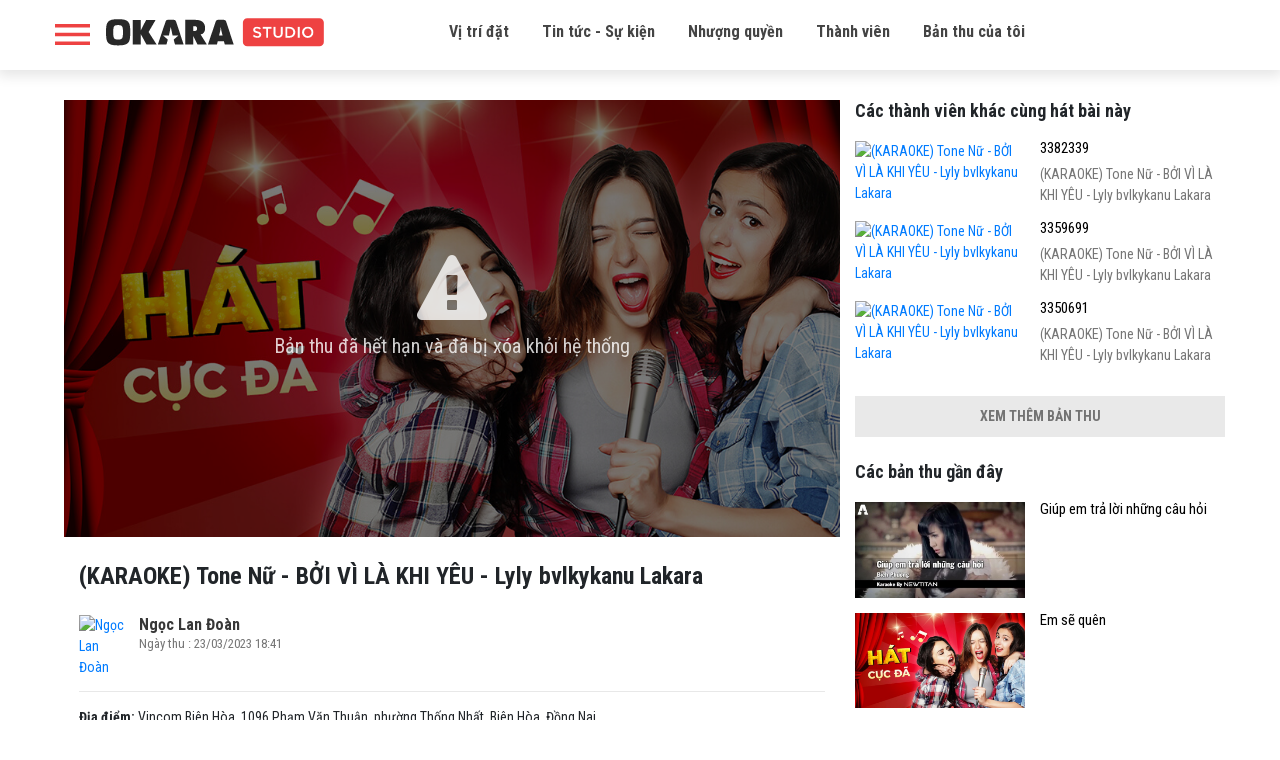

--- FILE ---
content_type: text/html; charset=UTF-8
request_url: http://studio.okara.vn/ban-thu/karaoke-tone-nu-boi-vi-la-khi-yeu-lyly-bvlkykanu-8171796
body_size: 5804
content:
<!doctype html>
<html lang="vi" prefix="og: http://ogp.me/ns#" xmlns:fb="http://www.facebook.com/2008/fbml">
<head>
    <meta charset="utf-8">
    <meta http-equiv="X-UA-Compatible" content="IE=edge">
    <meta name="viewport" content="width=device-width, initial-scale=1.0, maximum-scale=1.0, user-scalable=0">
    <meta http-equiv="Content-Type" content="text/html; charset=utf-8" />
    <link rel="shortcut icon" href="http://studio.okara.vn/img/favicon.png" />
    
    <meta property="og:url" content="http://studio.okara.vn/ban-thu/karaoke-tone-nu-boi-vi-la-khi-yeu-lyly-bvlkykanu-lakara-8171796">
    <meta property="og:type" content="music.song">
    <meta property="og:title"
          content="(KARAOKE) Tone Nữ - BỞI VÌ LÀ KHI YÊU - Lyly bvlkykanu Lakara">
    <meta property="og:description" content="Click để nghe bản thu âm của Ngọc Lan Đoàn trên OKARA">
    <meta property="fb:app_id" content="235164266982810">
            <meta property="og:image" content="https://graph.facebook.com/1391936837832441/picture?type=large">
    
    <meta name="description" content="Bản thu âm bài hát của (KARAOKE) Tone Nữ - BỞI VÌ LÀ KHI YÊU - Lyly bvlkykanu trên okara">
    <!-- Global site tag (gtag.js) - Google Analytics -->
    <script async src="https://www.googletagmanager.com/gtag/js?id=UA-135286772-1"></script>
    <script>
        window.dataLayer = window.dataLayer || [];

        function gtag() {
            dataLayer.push(arguments);
        }

        gtag('js', new Date());

        gtag('config', 'UA-135286772-1');
    </script>


    <title>(KARAOKE) Tone Nữ - BỞI VÌ LÀ KHI YÊU - Lyly bvlkykanu Lakara |  | Ngọc Lan Đoàn</title>
    <link href="https://fonts.googleapis.com/css?family=Roboto+Condensed:300,300i,400,400i,700,700i" rel="stylesheet">
    <link href="https://fonts.googleapis.com/css?family=Montserrat:200,200i,300,300i,400,400i,500,500i,600,600i,700,700i,800,800i,900,900i" rel="stylesheet">
    <link href="http://studio.okara.vn/libs/bootstrapv4.1.3/bootstrap.min.css" rel="stylesheet">
    <link rel="stylesheet" href="http://studio.okara.vn/css/font-awesome.css" >
    <link rel="stylesheet" href="http://studio.okara.vn/css/style.css?v=2.5.9" >

        <script>
        var base_url = "http://studio.okara.vn";
        var URL_IMAGES = "http://studio.okara.vn/images";
    </script>
</head>

<body>
    <header id="header">
    <div class="container">
        <div class="top-header">
            <div class="header-desktop d-none d-xl-block">
                <div class="row">
                    <div class="col-xl-3">
                        <div class="left d-flex">
                            <div class="icon_menu" onclick="openNav()"></div>
                            <div class="logo">
                                <a href="http://studio.okara.vn" title="OKARA Booth - Phòng thu Online đầu tiên tại Việt Nam">
                                    <img src="http://studio.okara.vn/images/logo.svg">
                                </a>
                            </div>
                        </div>
                    </div>
                    <div class="col-xl-7">
                        <div class="menu">
                            <ul>
                                <li>
                                    <a href="#place" title="Vị trí đặt">Vị trí đặt</a>
                                </li>
                                <li>
                                    <a href="http://studio.okara.vn/tin-tuc" title="Tin tức - Sự kiện">Tin tức - Sự kiện</a>
                                </li>
                                <li>
                                    <a href="https://docsend.com/view/9fmwftb9rzq64pzw" title="Nhượng quyền" target="_blank">Nhượng quyền</a>
                                </li>
                                <li>
                                    <a href="https://app.singsing.net/member" title="Thành viên">Thành viên</a>
                                </li>
                                <li>
                                    <a href="https://app.singsing.net/okara/record" title="">Bản thu của tôi</a>
                                </li>
                            </ul>

                        </div>
                    </div>
                    <div class="col-xl-2">
                        <div class="right d-flex justify-content-end align-items-center">
                                                    </div>
                    </div>
                </div>
            </div>
            <div class="header-mobile d-xl-none">
                <div class="icon_menu" onclick="openNav()"></div>
                <div class="logo">
                    <a href="http://studio.okara.vn" title="OKARA Booth - Phòng thu Online đầu tiên tại Việt Nam">
                        <img src="http://studio.okara.vn/images/logo.svg">
                    </a>
                </div>
                            </div>
        </div>
    </div>
</header>

<div id="box-search-pc" class="container" style="display: none;">
    <div class="main">
        <h3>Tìm kiếm bản thu</h3>
        <form action="http://studio.okara.vn/tim-kiem">
            <div class="box-search-content">
                <input id="keyword" name="search" type="search" maxlength="255" onkeydown="limitText(this,255)" onkeyup="limitText(this,255)"
                       placeholder="Nội dung tìm kiếm ..." class="ipt-search" autocomplete="off">
            </div>
        </form>
    </div>
</div>

<div id="openNav">
    <div class="wrap">
        <div class="sidebar-account">
            <div class="top d-flex">
            <div class="avatar">
                <a href="http://studio.okara.vn/login">
                    <img src="http://studio.okara.vn/img/icons/user1.svg">
                </a>
            </div>
            <div class="info">
                <h3><a href="http://studio.okara.vn/login">Đăng nhập tài khoản</a></h3>
                <p>Bạn chưa đăng nhập</p>
            </div>
        </div>
        <div class="list_link">
            <ul>
                <li>
                    <a href="https://app.singsing.net/okara/vip">
                        <span class="icon"><img src="http://studio.okara.vn/img/icons/menu_upgrade_vip.svg"></span>
                        <span>Nâng cấp VIP</span>
                        <i class="fa fa-angle-right" aria-hidden="true"></i>
                    </a>
                </li>
                <li>
                    <a href="#place">
                        <span class="icon"><img src="http://studio.okara.vn/img/icons/list_booth.svg"></span>
                        <span>Danh sách OKARA Booth</span>
                        <i class="fa fa-angle-right" aria-hidden="true"></i>
                    </a>
                </li>
                <li>
                    <a href="http://studio.okara.vn/term">
                        <span class="icon"><img src="http://studio.okara.vn/img/icons/chinh_sach.png"></span>
                        <span>Chính sách bảo mật và riêng tư</span>
                        <i class="fa fa-angle-right" aria-hidden="true"></i>
                    </a>
                </li>
                <li>
                    <a href="https://docsend.com/view/9fmwftb9rzq64pzw" target="_blank">
                        <span class="icon"><img src="http://studio.okara.vn/img/icons/faq.svg"></span>
                        <span>Nhượng quyền</span>
                        <i class="fa fa-angle-right" aria-hidden="true"></i>
                    </a>
                </li>
                <li>
                    <a href="http://studio.okara.vn/tin-tuc">
                        <span class="icon"><img src="http://studio.okara.vn/img/icons/icon-new.svg"></span>
                        <span>Tin tức</span>
                        <i class="fa fa-angle-right" aria-hidden="true"></i>
                    </a>
                </li>
                <li>
                    <a href="https://app.singsing.net/member">
                        <span class="icon"><img src="http://studio.okara.vn/img/icons/user_list.svg"></span>
                        <span>Danh sách thành viên</span>
                        <i class="fa fa-angle-right" aria-hidden="true"></i>
                    </a>
                </li>
                <li>
                    <a href="http://studio.okara.vn/login">
                        <span class="icon"><img src="http://studio.okara.vn/img/icons/login.png"></span>
                        <span>Đăng nhập</span>
                    </a>
                </li>
            </ul>
        </div>
    </div>    </div>
</div>

<script>
    function showBoxSearch() {
        $('#box-search-pc').slideToggle();
        $('body').toggleClass('active');
    }
</script>
<script>
    function openNav() {
        $('#openNav, #header .icon_menu, body').toggleClass('active');
    }
</script>        

<section id="content">
        <div class="record-page">
        <div class="container">
            <div class="row">
                <div class="col-md-8">
                    <div class="item-record pl-md-4">
                        <div class="video-play m--15">
                                                                                            <div class="unpublic-file">
                                    <div class="icon">
                                        <i class="fa fa-warning" aria-hidden="true"></i>
                                        <p>Bản thu đã hết hạn và đã bị xóa khỏi hệ thống</p>
                                    </div>
                                    <img src="http://studio.okara.vn/img/file-dang-xu-ly.jpg" class="w-100" alt="Record error">

                                </div>
                                                                                </div>
                        <h1 class="name-record">(KARAOKE) Tone Nữ - BỞI VÌ LÀ KHI YÊU - Lyly bvlkykanu Lakara</h1>
                        
                                                
                        <div class="account d-flex">
                            <div class="avatar">
                                                                                                    <a href="http://studio.okara.vn/u/2343427">
                                        <img src="https://graph.facebook.com/1391936837832441/picture?type=large" alt="Ngọc Lan Đoàn">
                                    </a>
                                                            </div>
                            <div class="info">
                                <h3>
                                    <a href="http://studio.okara.vn/u/2343427">
                                                                                    Ngọc Lan Đoàn
                                                                            </a>
                                </h3>
                                <p>Ngày thu
                                    : 23/03/2023 18:41</p>
                            </div>
                            <div class="btn-share-fb">
                                <div class="fb-like" data-href="http://studio.okara.vn/ban-thu/karaoke-tone-nu-boi-vi-la-khi-yeu-lyly-bvlkykanu-lakara-8171796" data-layout="button_count"
                                     data-action="like" data-size="small" data-show-faces="true"
                                     data-share="true"></div>
                            </div>
                        </div>

                                                                        <p class="place"><span>Địa điểm:</span> Vincom Biên Hòa, 1096 Phạm Văn Thuận, phường Thống Nhất, Biên Hòa, Đồng Nai</p>
                                                <div class="share">
                            <h4>Chia sẻ bản thu âm</h4>
                            <ul>
                                <li class="facebook">
                                    <i class="fa fa-facebook" aria-hidden="true"></i>
                                    <a href="https://www.facebook.com/dialog/share?app_id=235164266982810&display=popup&href=http://studio.okara.vn/ban-thu/karaoke-tone-nu-boi-vi-la-khi-yeu-lyly-bvlkykanu-lakara-8171796&redirect_uri=http://studio.okara.vn/ban-thu/karaoke-tone-nu-boi-vi-la-khi-yeu-lyly-bvlkykanu-lakara-8171796"
                                       title="Share on Facebook">Gửi Facebook</a>
                                </li>
                                                                <li class="download download-record"
                                    data-url="/download-record" data-id="8171796">
                                    <i class="fa fa-cloud-download" aria-hidden="true"></i>
                                    <a href="#!">Download</a>
                                </li>
                            </ul>
                        </div>
                        <div class="clearfix"></div>
                        <p class="text-danger mb-0">(*) Mở bằng máy tính để tải file.</p>
                        <p class="text-danger">(*) Okara Studio sẽ lưu trữ bản thu của bạn trong 30 ngày kể từ ngày thu
                            âm.</p>
                        <div class="comment-facebook">
                            <div class="fb-comments" data-width="100%" data-href="http://studio.okara.vn/ban-thu/karaoke-tone-nu-boi-vi-la-khi-yeu-lyly-bvlkykanu-lakara-8171796"
                                 data-numposts="5"></div>
                        </div>
                    </div>
                </div>
                <div class="col-md-4">
            <div class="record-sidebar">
            <h3 class="heading">Các thành viên khác cùng hát bài này</h3>
                            <div class="item">
                    <div class="row">
                        <div class="col-6">
                            <a href="http://studio.okara.vn/ban-thu/karaoke-tone-nu-boi-vi-la-khi-yeu-lyly-bvlkykanu-lakara-11702899">
                                <img src="https://img.youtube.com/vi/rkBfFZfiloE/hqdefault.jpg" width="100%" alt="(KARAOKE) Tone Nữ - BỞI VÌ LÀ KHI YÊU - Lyly bvlkykanu Lakara">
                            </a>
                        </div>
                        <div class="col-6 pl-0 info">
                            <h3 class="title">
                                <a href="http://studio.okara.vn/ban-thu/karaoke-tone-nu-boi-vi-la-khi-yeu-lyly-bvlkykanu-lakara-11702899">
                                                                            3382339
                                                                    </a>
                            </h3>
                            <p class="view_num">(KARAOKE) Tone Nữ - BỞI VÌ LÀ KHI YÊU - Lyly bvlkykanu Lakara</p>
                                                    </div>
                    </div>
                </div>
                            <div class="item">
                    <div class="row">
                        <div class="col-6">
                            <a href="http://studio.okara.vn/ban-thu/karaoke-tone-nu-boi-vi-la-khi-yeu-lyly-bvlkykanu-lakara-11576992">
                                <img src="https://img.youtube.com/vi/rkBfFZfiloE/hqdefault.jpg" width="100%" alt="(KARAOKE) Tone Nữ - BỞI VÌ LÀ KHI YÊU - Lyly bvlkykanu Lakara">
                            </a>
                        </div>
                        <div class="col-6 pl-0 info">
                            <h3 class="title">
                                <a href="http://studio.okara.vn/ban-thu/karaoke-tone-nu-boi-vi-la-khi-yeu-lyly-bvlkykanu-lakara-11576992">
                                                                            3359699
                                                                    </a>
                            </h3>
                            <p class="view_num">(KARAOKE) Tone Nữ - BỞI VÌ LÀ KHI YÊU - Lyly bvlkykanu Lakara</p>
                                                    </div>
                    </div>
                </div>
                            <div class="item">
                    <div class="row">
                        <div class="col-6">
                            <a href="http://studio.okara.vn/ban-thu/karaoke-tone-nu-boi-vi-la-khi-yeu-lyly-bvlkykanu-lakara-11528623">
                                <img src="https://img.youtube.com/vi/rkBfFZfiloE/hqdefault.jpg" width="100%" alt="(KARAOKE) Tone Nữ - BỞI VÌ LÀ KHI YÊU - Lyly bvlkykanu Lakara">
                            </a>
                        </div>
                        <div class="col-6 pl-0 info">
                            <h3 class="title">
                                <a href="http://studio.okara.vn/ban-thu/karaoke-tone-nu-boi-vi-la-khi-yeu-lyly-bvlkykanu-lakara-11528623">
                                                                            3350691
                                                                    </a>
                            </h3>
                            <p class="view_num">(KARAOKE) Tone Nữ - BỞI VÌ LÀ KHI YÊU - Lyly bvlkykanu Lakara</p>
                                                    </div>
                    </div>
                </div>
                                        <div class="view_more w-100 text-center mb-lg-4">
                    <a href="http://studio.okara.vn/cac-thanh-vien-khac-cung-hat-rkBfFZfiloE" class="d-none d-md-block">
                        <span>Xem thêm bản thu</span>
                    </a>
                    <a href="http://studio.okara.vn/cac-thanh-vien-khac-cung-hat-rkBfFZfiloE" class="view_more_mobile d-md-none">
                        <i class="fa fa-angle-down" aria-hidden="true"></i>
                    </a>
                </div>
                    </div>
    
        
            <div class="record-sidebar">
            <h3 class="heading">Các bản thu gần đây</h3>
                            <div class="item">
                    <div class="row">
                        <div class="col-6">
                            <a href="http://studio.okara.vn/ban-thu/giup-em-tra-loi-nhung-cau-hoi-8172182">
                                <img src="https://media.okara.vn/images/resize/640/360/songs/780818.jpg" width="100%" alt="Giúp em trả lời những câu hỏi">
                            </a>
                        </div>
                        <div class="col-6 pl-0 info">
                            <h3 class="title">
                                <a href="http://studio.okara.vn/ban-thu/giup-em-tra-loi-nhung-cau-hoi-8172182">Giúp em trả lời những câu hỏi</a>
                                                            </h3>
                        </div>
                    </div>
                </div>
                            <div class="item">
                    <div class="row">
                        <div class="col-6">
                            <a href="http://studio.okara.vn/ban-thu/em-se-quen-8172180">
                                <img src="https://media.okara.vn/images/resize/640/360/songs/782821.jpg" width="100%" alt="Em sẽ quên">
                            </a>
                        </div>
                        <div class="col-6 pl-0 info">
                            <h3 class="title">
                                <a href="http://studio.okara.vn/ban-thu/em-se-quen-8172180">Em sẽ quên</a>
                                                            </h3>
                        </div>
                    </div>
                </div>
                            <div class="item">
                    <div class="row">
                        <div class="col-6">
                            <a href="http://studio.okara.vn/ban-thu/da-khong-yeu-thi-thoi-8172179">
                                <img src="https://media.okara.vn/images/resize/640/360/songs/772746.jpg" width="100%" alt="Đã không yêu thì thôi">
                            </a>
                        </div>
                        <div class="col-6 pl-0 info">
                            <h3 class="title">
                                <a href="http://studio.okara.vn/ban-thu/da-khong-yeu-thi-thoi-8172179">Đã không yêu thì thôi</a>
                                                            </h3>
                        </div>
                    </div>
                </div>
                                        <div class="view_more w-100 text-center">
                    <a href="http://studio.okara.vn/u/2343427" class="d-none d-md-block">
                        <span>Xem thêm bản thu</span>
                    </a>
                    <a href="http://studio.okara.vn/u/2343427" class="view_more_mobile d-md-none">
                        <i class="fa fa-angle-down" aria-hidden="true"></i>
                    </a>
                </div>
                    </div>
    </div>            </div>
        </div>
    </div>

</section>

<footer style="">
    <div class="container">
        <div class="row copyright">
            <div class="col-12">
                <h2 class="logo2"><a href="http://studio.okara.vn" title=""></a></h2>
            </div>
            <div class="col-md-5 col-xl-6">
                <p>OKARA Studio - Phòng thu Online đầu tiên tại Việt Nam</p>
                <p>Copyright © 2017 SMCORP</p>
                <p>GP: 434/GP-BTTTT do Bộ Thông tin Truyền thông cấp ngày 11/09/2017</p>
            </div>
            <div class="col-md-3 col-xl-3">
                <p><a href="http://studio.okara.vn/term" title="Chính sách & Điều khoản">Chính sách & Điều khoản</a></p>
                <p><a href="http://studio.okara.vn/tin-tuc" title="Tin tức">Tin tức</a></p>
                <p><a href="#place" title="Vị trí đặt">Vị trí đặt</a></p>
            </div>
            <div class="col-md-4 col-xl-3">
                <p>Hotline: 1900636105</p>
                <p>Fanpage: <a href="https://www.facebook.com/okarastudio">facebook.com/okarastudio</a></p>
            </div>
        </div>
    </div>
</footer>

<!-- Scripts -->
<script src="//ajax.googleapis.com/ajax/libs/jquery/1.11.0/jquery.min.js"></script>
<script src="http://studio.okara.vn/libs/bootstrapv4.1.3/popper.min.js"></script>
<script src="http://studio.okara.vn/libs/bootstrapv4.1.3/bootstrap.min.js"></script>
<script>
    window.Laravel = {'csrfToken': 'x7hccHcxoPQ5uIFboHHrsD9BuOeYPiPUTsQJtq5W'};
    $.ajaxSetup({headers: {'X-CSRF-TOKEN': 'x7hccHcxoPQ5uIFboHHrsD9BuOeYPiPUTsQJtq5W'}});

</script>

<script>
    var is_login = false;
    window.fbAsyncInit = function() {
        FB.init({
            appId            : '235164266982810',
            autoLogAppEvents : true,
            xfbml            : true,
            version          : 'v3.2',
            status: true, // check login status
            cookie: true, // enable cookies to allow the server to access the session
            oauth: true // enables OAuth 2.0
        });
        FB.AppEvents.logPageView();
        // Additional initialization code here
        FB.getLoginStatus(function(response) {
            if (response.authResponse) {
                is_login = true;
                // logged in and connected user, someone you know
                console.log('Login FB success');
                var url_vote  = "http://studio.okara.vn/binh-chon";
                if (url_vote == document.URL) {
                    var url_check_voted = "http://studio.okara.vn/check-voted";
                    checkVotedAuto(url_check_voted);
                }
            }
        });
        // END additional initialization
    };
</script>

<div id="fb-root"></div>
<script async defer crossorigin="anonymous" src="https://connect.facebook.net/vi_VN/sdk.js#xfbml=1&version=v3.3&appId=235164266982810&autoLogAppEvents=1"></script>
<script async src="https://www.googletagmanager.com/gtag/js?id=UA-48307161-12"></script>
<script>
    window.dataLayer = window.dataLayer || [];
    function gtag(){dataLayer.push(arguments)};
    gtag('js', new Date());

    gtag('config', 'UA-48307161-12');
</script>

<script src="http://studio.okara.vn/js/app.js?v=2.1.2"></script>

    <link href="http://studio.okara.vn/libs/video-js/video-js.css" rel="stylesheet">
    <link href="http://studio.okara.vn/css/player.css" rel="stylesheet">
    <script src="http://studio.okara.vn/libs/video-js/videojs-ie8.min.js"></script>
    <script src="http://studio.okara.vn/libs/video-js/video.js"></script>
    <script>
        $(document).ready(function () {
            $('.video-player-ads span').on('click', function (e) {
                e.preventDefault();
                $(this).parent().hide();
            })
        });
    </script>
            <script type="text/javascript">
            $(function () {
                var player = videojs('media_player');
            });
        </script>
    
    
    </body>
</html>


--- FILE ---
content_type: image/svg+xml
request_url: http://studio.okara.vn/img/icons/list_booth.svg
body_size: 1365
content:
<svg id="Layer_1" data-name="Layer 1" xmlns="http://www.w3.org/2000/svg" viewBox="0 0 293.62 289.77"><defs><style>.cls-1{fill:#ed4242;}</style></defs><title>music note 01</title><path class="cls-1" d="M62.42,50.3H16c-8.4,0-14-4.8-14.1-12.1-.1-7.5,5.5-12.7,14.1-12.7h92.4c7.5,0,12.7,4.2,13.6,10.6s-2.4,11.9-8.3,13.7a19.43,19.43,0,0,1-5.9.6C92.72,50.3,77.52,50.3,62.42,50.3Z"/><path class="cls-1" d="M62.52,125.1h45.9c8.4,0,13.7,4.9,13.7,12.4s-5.5,12.4-13.9,12.4H15.82c-8.4,0-13.9-5-14-12.3-.1-7.5,5.6-12.5,14.2-12.6C31.52,125.1,47,125.1,62.52,125.1Z"/><path class="cls-1" d="M62,100.2H16.12c-8.6,0-14.3-5.1-14.2-12.6.1-7.3,5.7-12.3,14-12.3h92.4c8.4,0,13.8,4.9,13.9,12.4s-5.4,12.5-13.7,12.5Z"/><path class="cls-1" d="M277.22,20.2q-51-9.75-101.9-19.6c-12.4-2.4-18.4,2.4-18.4,15.2V199.3c-2.3-1.1-3.8-1.8-5.3-2.5-22.7-9.5-44.4-7.9-64.2,6.9-22.5,16.8-25.4,46.3-6.6,67.1,14.4,16,33.2,21.1,54,18.2,26-3.6,48-24.1,47.3-53.3-1-40.6-.2-81.3-.3-122,0-2.7-.6-5.1,4-4.3,28.9,5.5,57.9,10.7,86.8,16.1,10.9,2,17.2-3,17.2-13.9V35.1C289.82,26,286.32,21.9,277.22,20.2ZM149.82,255.9c-12.8,12.2-37.1,12-49.8-.4-8.8-8.6-9-21.1-.2-29.8,7-7,15.7-9.7,25.4-9.7,8.8,0,16.8,2.4,23.6,8C159.32,232.8,159.72,246.4,149.82,255.9ZM260.22,98.1q-37.5-7-75-13.9c-2-.4-3.4-.6-3.4-3.2.1-17.8,0-35.6,0-53.8l75.3,14.5c7.8,1.5,7.8,1.6,7.8,9.6,0,14.3-.2,28.7.1,43C265.12,98.5,263.82,98.8,260.22,98.1Z"/></svg>